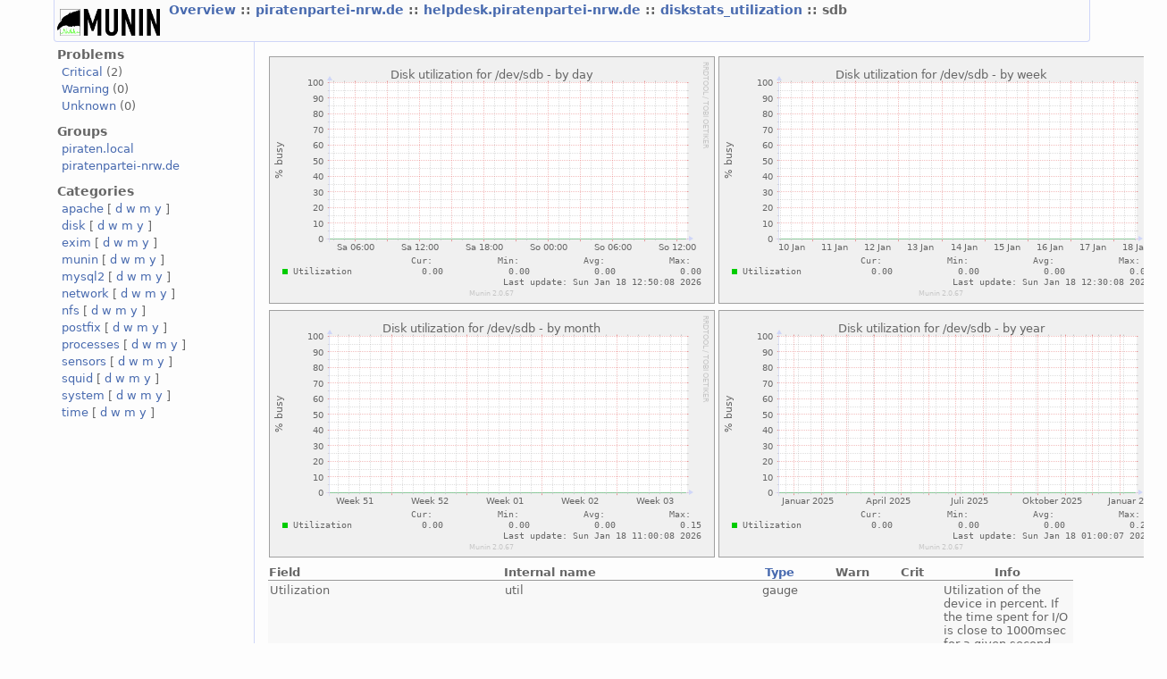

--- FILE ---
content_type: text/html
request_url: https://monitoring.piratenpartei-nrw.de/piratenpartei-nrw.de/helpdesk.piratenpartei-nrw.de/diskstats_utilization/sdb.html
body_size: 2051
content:
<?xml version="1.0" encoding="iso-8859-1"?>
<!DOCTYPE html PUBLIC "-//W3C//DTD XHTML 1.1//EN"
          "http://www.w3.org/TR/xhtml11/DTD/xhtml11.dtd">
<html xmlns="http://www.w3.org/1999/xhtml" xml:lang="en">
<head>
  <link rel="stylesheet" href="../../../static/style-new.css" type="text/css" />
  
  
    <meta http-equiv="refresh" content="300" />
  
  <title>
    sdb (Munin :: piratenpartei-nrw.de :: helpdesk.piratenpartei-nrw.de :: diskstats_utilization :: sdb)
  </title>
  <meta http-equiv="content-type" content="application/xhtml+xml; charset=iso-8859-1" />
  <meta name="author" content="Auto-generated by Munin" />
  <link rel="icon" type="image/vnd.microsoft.icon" href="../../../static/favicon.ico" />
  <link rel="SHORTCUT ICON" href="../../../static/favicon.ico"/>

</head>

<body>
<div id="header">
	<h1><a href="../../.."><span class="logo"></span></a> <span class="currentpage">
	
		
			<a href="../../..">
				Overview
			</a>
		
	
		 :: 
			<a href="../../index.html">
				piratenpartei-nrw.de
			</a>
		
	
		 :: 
			<a href="../index.html">
				helpdesk.piratenpartei-nrw.de
			</a>
		
	
		 :: 
			<a href="index.html">
				diskstats_utilization
			</a>
		
	
		 :: 
			
				sdb
			
		
	
	</span></h1>
	<p>
	
	
	</p>
</div>


<div id="main">
<div id="nav">
	<p class="navigationjump"><a href="#content">Skip navigation</a></p>
	<h2>Problems</h2>
	<ul>
		<li><a href="../../../problems.html#critical">Critical</a> (2)</li>
		<li><a href="../../../problems.html#warning">Warning</a> (0)</li>
		<li><a href="../../../problems.html#unknown">Unknown</a> (0)</li>
	</ul>
	<h2>Groups</h2>
	<ul>
	
		<li><a href="../../../piraten.local/index.html">piraten.local</a></li>
	
		<li><a href="../../../piratenpartei-nrw.de/index.html">piratenpartei-nrw.de</a></li>
	
	</ul>
	<h2>Categories</h2>
	<ul>
	
		<li>
		<a href="../../../apache-day.html">apache</a>
		[
			<a href="../../../apache-day.html">d</a>
			<a href="../../../apache-week.html">w</a>
			<a href="../../../apache-month.html">m</a>
			<a href="../../../apache-year.html">y</a>
		]
		</li>
	
		<li>
		<a href="../../../disk-day.html">disk</a>
		[
			<a href="../../../disk-day.html">d</a>
			<a href="../../../disk-week.html">w</a>
			<a href="../../../disk-month.html">m</a>
			<a href="../../../disk-year.html">y</a>
		]
		</li>
	
		<li>
		<a href="../../../exim-day.html">exim</a>
		[
			<a href="../../../exim-day.html">d</a>
			<a href="../../../exim-week.html">w</a>
			<a href="../../../exim-month.html">m</a>
			<a href="../../../exim-year.html">y</a>
		]
		</li>
	
		<li>
		<a href="../../../munin-day.html">munin</a>
		[
			<a href="../../../munin-day.html">d</a>
			<a href="../../../munin-week.html">w</a>
			<a href="../../../munin-month.html">m</a>
			<a href="../../../munin-year.html">y</a>
		]
		</li>
	
		<li>
		<a href="../../../mysql2-day.html">mysql2</a>
		[
			<a href="../../../mysql2-day.html">d</a>
			<a href="../../../mysql2-week.html">w</a>
			<a href="../../../mysql2-month.html">m</a>
			<a href="../../../mysql2-year.html">y</a>
		]
		</li>
	
		<li>
		<a href="../../../network-day.html">network</a>
		[
			<a href="../../../network-day.html">d</a>
			<a href="../../../network-week.html">w</a>
			<a href="../../../network-month.html">m</a>
			<a href="../../../network-year.html">y</a>
		]
		</li>
	
		<li>
		<a href="../../../nfs-day.html">nfs</a>
		[
			<a href="../../../nfs-day.html">d</a>
			<a href="../../../nfs-week.html">w</a>
			<a href="../../../nfs-month.html">m</a>
			<a href="../../../nfs-year.html">y</a>
		]
		</li>
	
		<li>
		<a href="../../../postfix-day.html">postfix</a>
		[
			<a href="../../../postfix-day.html">d</a>
			<a href="../../../postfix-week.html">w</a>
			<a href="../../../postfix-month.html">m</a>
			<a href="../../../postfix-year.html">y</a>
		]
		</li>
	
		<li>
		<a href="../../../processes-day.html">processes</a>
		[
			<a href="../../../processes-day.html">d</a>
			<a href="../../../processes-week.html">w</a>
			<a href="../../../processes-month.html">m</a>
			<a href="../../../processes-year.html">y</a>
		]
		</li>
	
		<li>
		<a href="../../../sensors-day.html">sensors</a>
		[
			<a href="../../../sensors-day.html">d</a>
			<a href="../../../sensors-week.html">w</a>
			<a href="../../../sensors-month.html">m</a>
			<a href="../../../sensors-year.html">y</a>
		]
		</li>
	
		<li>
		<a href="../../../squid-day.html">squid</a>
		[
			<a href="../../../squid-day.html">d</a>
			<a href="../../../squid-week.html">w</a>
			<a href="../../../squid-month.html">m</a>
			<a href="../../../squid-year.html">y</a>
		]
		</li>
	
		<li>
		<a href="../../../system-day.html">system</a>
		[
			<a href="../../../system-day.html">d</a>
			<a href="../../../system-week.html">w</a>
			<a href="../../../system-month.html">m</a>
			<a href="../../../system-year.html">y</a>
		]
		</li>
	
		<li>
		<a href="../../../time-day.html">time</a>
		[
			<a href="../../../time-day.html">d</a>
			<a href="../../../time-week.html">w</a>
			<a href="../../../time-month.html">m</a>
			<a href="../../../time-year.html">y</a>
		]
		</li>
	
	</ul>
</div>
 

<div id="content">
<h2>Service graphs</h2>

<table>
<tr>
  <td><a href="../../../static/dynazoom.html?cgiurl_graph=/munin-cgi/munin-cgi-graph&amp;plugin_name=piratenpartei-nrw.de/helpdesk.piratenpartei-nrw.de/diskstats_utilization/sdb&amp;size_x=800&amp;size_y=400&amp;start_epoch=1768629140&amp;stop_epoch=1768737140">
		<img src="../../../piratenpartei-nrw.de/helpdesk.piratenpartei-nrw.de/diskstats_utilization/sdb-day.png" 
		 alt="daily graph"
		 class="i"
		 width="497"  
		 height="275"/>
  </a></td>
  <td><a href="../../../static/dynazoom.html?cgiurl_graph=/munin-cgi/munin-cgi-graph&amp;plugin_name=piratenpartei-nrw.de/helpdesk.piratenpartei-nrw.de/diskstats_utilization/sdb&amp;size_x=800&amp;size_y=400&amp;start_epoch=1768045940&amp;stop_epoch=1768737140">
		<img src="../../../piratenpartei-nrw.de/helpdesk.piratenpartei-nrw.de/diskstats_utilization/sdb-week.png" 
		 alt="weekly graph" 
		 class="i"
		 width="497"  
		 height="275"/>
  </a></td>
</tr>
<tr>
  <td><a href="../../../static/dynazoom.html?cgiurl_graph=/munin-cgi/munin-cgi-graph&amp;plugin_name=piratenpartei-nrw.de/helpdesk.piratenpartei-nrw.de/diskstats_utilization/sdb&amp;size_x=800&amp;size_y=400&amp;start_epoch=1765885940&amp;stop_epoch=1768737140">
		<img src="../../../piratenpartei-nrw.de/helpdesk.piratenpartei-nrw.de/diskstats_utilization/sdb-month.png" 
		 alt="monthly graph" 
		 class="i"
		 width="497"  
		 height="275"/>
  </a></td>
  <td><a href="../../../static/dynazoom.html?cgiurl_graph=/munin-cgi/munin-cgi-graph&amp;plugin_name=piratenpartei-nrw.de/helpdesk.piratenpartei-nrw.de/diskstats_utilization/sdb&amp;size_x=800&amp;size_y=400&amp;start_epoch=1734177140&amp;stop_epoch=1768737140">
		<img src="../../../piratenpartei-nrw.de/helpdesk.piratenpartei-nrw.de/diskstats_utilization/sdb-year.png" 
		 alt="yearly graph" 
		 class="i"
		 width="497"  
		 height="275"/>
  </a></td>
</tr>
    <!-- .sum graphs.  One of the least used features of munin? -->

</table>	
<h2>Graph Information</h2>





<table id="legend">
<tr>
	<th class="field">Field</th>
	<th class="internal"><span title="For use in munin.conf">Internal name</span></th>
	<th class="type"><a href="..%2F..%2F../static/definitions.html#data_types">Type</a></th>
	<th class="warn">Warn</th>
	<th class="crit">Crit</th>
	<th class="info">Info</th>
</tr>

<tr class="oddrow lastrow">
	<td class="field">Utilization</td>
    <td class="internal"><span title="For use in munin.conf">util</span></td>
    <td class="type">gauge</td>
    <td class="warn">&nbsp;</td>
    <td class="info">&nbsp;</td>
    <td>Utilization of the device in percent. If the time spent for I/O is close to 1000msec for a given second, the device is nearly 100% saturated.</td>
</tr>


</table>

 <!-- services -->
</div>
</div>
<div id="footer">

<p class="navigation">
  
    
           <a href="../../../index.html">
           Overview
           </a>
         
       
     
  
     ::
    <a href="../../index.html">
    piratenpartei-nrw.de
	     </a>
         
       
     
  
     ::
    <a href="../index.html">
    helpdesk.piratenpartei-nrw.de
	     </a>
         
       
     
  
     ::
    <a href="index.html">
    diskstats_utilization
	     </a>
         
       
     
  
     
     
     :: Disk
     
     :: <select class="peers" onchange="window.open(this.options[this.selectedIndex].value,'_top')">
      <option value="">Graphs in same category</option>
       
        <option 
          
            value="">
          
        sdb</option>
                 
      
        <option 
          
            value="sda.html">
          
        sda</option>
                 
      
      </select>
      
             
</p>

<p class="tagline">This page was generated by <a href="http://www.munin-monitoring.org/">Munin</a> version 2.0.67 at 2026-01-18 12:52:19+0100 (CET).</p>
</div>	


</body>
</html>
  
